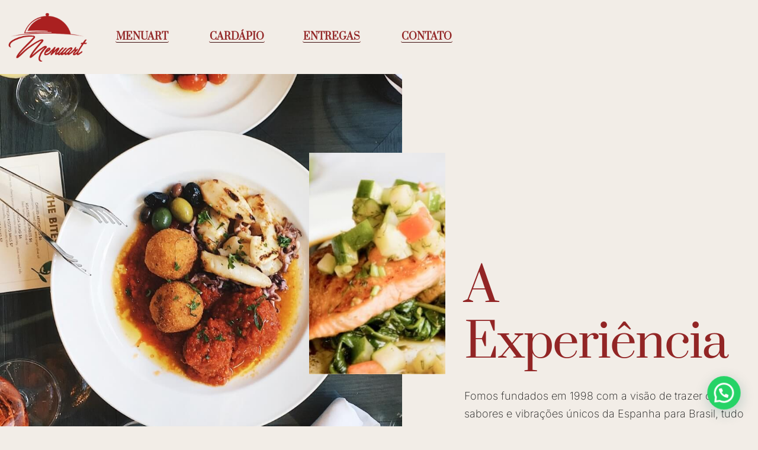

--- FILE ---
content_type: text/css
request_url: https://www.menuart.com.br/wp-content/cache/autoptimize/css/autoptimize_single_4d29e40bc98f09ef5f61ccfdf3daa7b8.css?ver=1768298776
body_size: 3063
content:
.elementor-7893 .elementor-element.elementor-element-77a7992>.elementor-container{max-width:800px}.elementor-bc-flex-widget .elementor-7893 .elementor-element.elementor-element-0208a3b.elementor-column .elementor-widget-wrap{align-items:center}.elementor-7893 .elementor-element.elementor-element-0208a3b.elementor-column.elementor-element[data-element_type="column"]>.elementor-widget-wrap.elementor-element-populated{align-content:center;align-items:center}.elementor-widget-image .widget-image-caption{color:var(--e-global-color-text);font-family:var(--e-global-typography-text-font-family),Sans-serif;font-weight:var(--e-global-typography-text-font-weight)}.elementor-7893 .elementor-element.elementor-element-b7d99d4>.elementor-widget-container:hover{--e-transform-translateX:3px;--e-transform-translateY:3px}.elementor-bc-flex-widget .elementor-7893 .elementor-element.elementor-element-aa3c365.elementor-column .elementor-widget-wrap{align-items:center}.elementor-7893 .elementor-element.elementor-element-aa3c365.elementor-column.elementor-element[data-element_type="column"]>.elementor-widget-wrap.elementor-element-populated{align-content:center;align-items:center}.elementor-widget-button .elementor-button{background-color:var(--e-global-color-accent);font-family:var(--e-global-typography-accent-font-family),Sans-serif;font-weight:var(--e-global-typography-accent-font-weight)}.elementor-7893 .elementor-element.elementor-element-6d6d4a6 .elementor-button{background-color:#61CE7000;font-family:"Prata",Sans-serif;font-size:16px;font-weight:600;fill:#922525;color:#922525;border-style:groove;border-width:0 0 1px;border-color:#922525;padding:1px}.elementor-7893 .elementor-element.elementor-element-6d6d4a6>.elementor-widget-container:hover{--e-transform-translateX:3px;--e-transform-translateY:3px}.elementor-7893 .elementor-element.elementor-element-6d6d4a6 .elementor-button:hover,.elementor-7893 .elementor-element.elementor-element-6d6d4a6 .elementor-button:focus{color:#daba6e}.elementor-7893 .elementor-element.elementor-element-6d6d4a6 .elementor-button:hover svg,.elementor-7893 .elementor-element.elementor-element-6d6d4a6 .elementor-button:focus svg{fill:#daba6e}.elementor-bc-flex-widget .elementor-7893 .elementor-element.elementor-element-42e9c6a.elementor-column .elementor-widget-wrap{align-items:center}.elementor-7893 .elementor-element.elementor-element-42e9c6a.elementor-column.elementor-element[data-element_type="column"]>.elementor-widget-wrap.elementor-element-populated{align-content:center;align-items:center}.elementor-7893 .elementor-element.elementor-element-456c508 .elementor-button{background-color:#61CE7000;font-family:"Prata",Sans-serif;font-size:16px;font-weight:600;fill:#922525;color:#922525;border-style:groove;border-width:0 0 1px;border-color:#922525;padding:1px}.elementor-7893 .elementor-element.elementor-element-456c508>.elementor-widget-container:hover{--e-transform-translateX:3px;--e-transform-translateY:3px}.elementor-7893 .elementor-element.elementor-element-456c508 .elementor-button:hover,.elementor-7893 .elementor-element.elementor-element-456c508 .elementor-button:focus{color:#daba6e}.elementor-7893 .elementor-element.elementor-element-456c508 .elementor-button:hover svg,.elementor-7893 .elementor-element.elementor-element-456c508 .elementor-button:focus svg{fill:#daba6e}.elementor-bc-flex-widget .elementor-7893 .elementor-element.elementor-element-d31226f.elementor-column .elementor-widget-wrap{align-items:center}.elementor-7893 .elementor-element.elementor-element-d31226f.elementor-column.elementor-element[data-element_type="column"]>.elementor-widget-wrap.elementor-element-populated{align-content:center;align-items:center}.elementor-7893 .elementor-element.elementor-element-5767c5d .elementor-button{background-color:#61CE7000;font-family:"Prata",Sans-serif;font-size:16px;font-weight:600;fill:#922525;color:#922525;border-style:groove;border-width:0 0 1px;border-color:#922525;padding:1px}.elementor-7893 .elementor-element.elementor-element-5767c5d>.elementor-widget-container:hover{--e-transform-translateX:3px;--e-transform-translateY:3px}.elementor-7893 .elementor-element.elementor-element-5767c5d .elementor-button:hover,.elementor-7893 .elementor-element.elementor-element-5767c5d .elementor-button:focus{color:#daba6e}.elementor-7893 .elementor-element.elementor-element-5767c5d .elementor-button:hover svg,.elementor-7893 .elementor-element.elementor-element-5767c5d .elementor-button:focus svg{fill:#daba6e}.elementor-bc-flex-widget .elementor-7893 .elementor-element.elementor-element-e843126.elementor-column .elementor-widget-wrap{align-items:center}.elementor-7893 .elementor-element.elementor-element-e843126.elementor-column.elementor-element[data-element_type="column"]>.elementor-widget-wrap.elementor-element-populated{align-content:center;align-items:center}.elementor-7893 .elementor-element.elementor-element-d7dac94 .elementor-button{background-color:#61CE7000;font-family:"Prata",Sans-serif;font-size:16px;font-weight:600;fill:#922525;color:#922525;border-style:groove;border-width:0 0 1px;border-color:#922525;padding:1px}.elementor-7893 .elementor-element.elementor-element-d7dac94>.elementor-widget-container:hover{--e-transform-translateX:3px;--e-transform-translateY:3px}.elementor-7893 .elementor-element.elementor-element-d7dac94 .elementor-button:hover,.elementor-7893 .elementor-element.elementor-element-d7dac94 .elementor-button:focus{color:#daba6e}.elementor-7893 .elementor-element.elementor-element-d7dac94 .elementor-button:hover svg,.elementor-7893 .elementor-element.elementor-element-d7dac94 .elementor-button:focus svg{fill:#daba6e}.elementor-7893 .elementor-element.elementor-element-eecb024>.elementor-container>.elementor-column>.elementor-widget-wrap{align-content:flex-end;align-items:flex-end}.elementor-7893 .elementor-element.elementor-element-eecb024:not(.elementor-motion-effects-element-type-background),.elementor-7893 .elementor-element.elementor-element-eecb024>.elementor-motion-effects-container>.elementor-motion-effects-layer{background-image:url("https://www.menuart.com.br/wp-content/uploads/2022/05/hero-pic-1.jpg");background-position:top left;background-repeat:no-repeat;background-size:contain}.elementor-7893 .elementor-element.elementor-element-eecb024>.elementor-container{max-width:1540px;min-height:100vh}.elementor-7893 .elementor-element.elementor-element-eecb024{overflow:hidden;transition:background .3s,border .3s,border-radius .3s,box-shadow .3s}.elementor-7893 .elementor-element.elementor-element-eecb024>.elementor-background-overlay{transition:background .3s,border-radius .3s,opacity .3s}.elementor-bc-flex-widget .elementor-7893 .elementor-element.elementor-element-5739c3ef.elementor-column .elementor-widget-wrap{align-items:flex-start}.elementor-7893 .elementor-element.elementor-element-5739c3ef.elementor-column.elementor-element[data-element_type="column"]>.elementor-widget-wrap.elementor-element-populated{align-content:flex-start;align-items:flex-start}.elementor-7893 .elementor-element.elementor-element-5739c3ef>.elementor-widget-wrap>.elementor-widget:not(.elementor-widget__width-auto):not(.elementor-widget__width-initial):not(:last-child):not(.elementor-absolute){margin-block-end:0px}.elementor-7893 .elementor-element.elementor-element-5739c3ef>.elementor-element-populated{padding:17% 4% 0 0}.elementor-7893 .elementor-element.elementor-element-3c598f20{z-index:10;text-align:end}.elementor-7893 .elementor-element.elementor-element-3c598f20 img{width:18vw;height:374px;object-fit:cover;object-position:center center}.elementor-bc-flex-widget .elementor-7893 .elementor-element.elementor-element-28634433.elementor-column .elementor-widget-wrap{align-items:flex-end}.elementor-7893 .elementor-element.elementor-element-28634433.elementor-column.elementor-element[data-element_type="column"]>.elementor-widget-wrap.elementor-element-populated{align-content:flex-end;align-items:flex-end}.elementor-7893 .elementor-element.elementor-element-28634433>.elementor-widget-wrap>.elementor-widget:not(.elementor-widget__width-auto):not(.elementor-widget__width-initial):not(:last-child):not(.elementor-absolute){margin-block-end:0px}.elementor-7893 .elementor-element.elementor-element-28634433>.elementor-element-populated{transition:background .3s,border .3s,border-radius .3s,box-shadow .3s;padding:0 4% 14% 0}.elementor-7893 .elementor-element.elementor-element-28634433>.elementor-element-populated>.elementor-background-overlay{transition:background .3s,border-radius .3s,opacity .3s}.elementor-widget-heading .elementor-heading-title{font-family:var(--e-global-typography-primary-font-family),Sans-serif;font-weight:var(--e-global-typography-primary-font-weight);color:var(--e-global-color-primary)}.elementor-7893 .elementor-element.elementor-element-6fa6c9d0>.elementor-widget-container{margin:0 0 28px}.elementor-7893 .elementor-element.elementor-element-6fa6c9d0{z-index:10}.elementor-7893 .elementor-element.elementor-element-6fa6c9d0 .elementor-heading-title{font-family:"Prata",Sans-serif;font-size:80px;font-weight:400;text-transform:capitalize;font-style:normal;text-decoration:none;line-height:94px;letter-spacing:-2px;color:#922525}.elementor-widget-text-editor{font-family:var(--e-global-typography-text-font-family),Sans-serif;font-weight:var(--e-global-typography-text-font-weight);color:var(--e-global-color-text)}.elementor-widget-text-editor.elementor-drop-cap-view-stacked .elementor-drop-cap{background-color:var(--e-global-color-primary)}.elementor-widget-text-editor.elementor-drop-cap-view-framed .elementor-drop-cap,.elementor-widget-text-editor.elementor-drop-cap-view-default .elementor-drop-cap{color:var(--e-global-color-primary);border-color:var(--e-global-color-primary)}.elementor-7893 .elementor-element.elementor-element-4f9bd1c6{z-index:10;font-family:"Inter",Sans-serif;font-size:18px;font-weight:200;text-transform:none;font-style:normal;text-decoration:none;line-height:30px;letter-spacing:0px;color:#151515}.elementor-7893 .elementor-element.elementor-element-37b76ba3{--spacer-size:100vh;width:var(--container-widget-width,41vw);max-width:41vw;--container-widget-width:41vw;--container-widget-flex-grow:0;bottom:0;z-index:0}.elementor-7893 .elementor-element.elementor-element-37b76ba3>.elementor-widget-container{background-color:#f2ede7;margin:0 0 0 -20%}body:not(.rtl) .elementor-7893 .elementor-element.elementor-element-37b76ba3{left:0}body.rtl .elementor-7893 .elementor-element.elementor-element-37b76ba3{right:0}.elementor-7893 .elementor-element.elementor-element-13ada1e5>.elementor-container>.elementor-column>.elementor-widget-wrap{align-content:center;align-items:center}.elementor-7893 .elementor-element.elementor-element-13ada1e5:not(.elementor-motion-effects-element-type-background),.elementor-7893 .elementor-element.elementor-element-13ada1e5>.elementor-motion-effects-container>.elementor-motion-effects-layer{background-image:url("https://www.menuart.com.br/wp-content/uploads/2022/05/chef_2_pic.jpg");background-position:top right;background-repeat:no-repeat;background-size:contain}.elementor-7893 .elementor-element.elementor-element-13ada1e5>.elementor-container{max-width:1540px;min-height:771px}.elementor-7893 .elementor-element.elementor-element-13ada1e5{transition:background .3s,border .3s,border-radius .3s,box-shadow .3s;margin-top:12%;margin-bottom:12%}.elementor-7893 .elementor-element.elementor-element-13ada1e5>.elementor-background-overlay{transition:background .3s,border-radius .3s,opacity .3s}.elementor-7893 .elementor-element.elementor-element-1ea9c0b7:not(.elementor-motion-effects-element-type-background)>.elementor-widget-wrap,.elementor-7893 .elementor-element.elementor-element-1ea9c0b7>.elementor-widget-wrap>.elementor-motion-effects-container>.elementor-motion-effects-layer{background-color:#f2ede7}.elementor-7893 .elementor-element.elementor-element-1ea9c0b7>.elementor-widget-wrap>.elementor-widget:not(.elementor-widget__width-auto):not(.elementor-widget__width-initial):not(:last-child):not(.elementor-absolute){margin-block-end:0px}.elementor-7893 .elementor-element.elementor-element-1ea9c0b7>.elementor-element-populated{transition:background .3s,border .3s,border-radius .3s,box-shadow .3s;margin:0 37.2% 0 0;--e-column-margin-right:37.2%;--e-column-margin-left:0%;padding:0 25% 0 4%}.elementor-7893 .elementor-element.elementor-element-1ea9c0b7>.elementor-element-populated>.elementor-background-overlay{transition:background .3s,border-radius .3s,opacity .3s}.elementor-7893 .elementor-element.elementor-element-1576acf>.elementor-widget-container{margin:0 0 28px}.elementor-7893 .elementor-element.elementor-element-1576acf{z-index:10}.elementor-7893 .elementor-element.elementor-element-1576acf .elementor-heading-title{font-family:"Prata",Sans-serif;font-size:80px;font-weight:400;text-transform:capitalize;font-style:normal;text-decoration:none;line-height:94px;letter-spacing:-2px;color:#922525}.elementor-7893 .elementor-element.elementor-element-6af74ceb>.elementor-widget-container{margin:0 0 46px}.elementor-7893 .elementor-element.elementor-element-6af74ceb{font-family:"Inter",Sans-serif;font-size:18px;font-weight:200;text-transform:none;font-style:normal;text-decoration:none;line-height:30px;letter-spacing:0px;color:#151515}.elementor-7893 .elementor-element.elementor-element-b8420cf .elementor-button{background-color:#FFFFFF00;font-family:"Prata",Sans-serif;font-size:24px;font-weight:400;text-transform:capitalize;font-style:normal;text-decoration:none;line-height:33px;letter-spacing:0px;fill:#922525;color:#922525;border-style:solid;border-width:0 0 0 2px;border-color:#922525;border-radius:0;padding:17px 17px 12px}.elementor-7893 .elementor-element.elementor-element-b8420cf .elementor-button:hover,.elementor-7893 .elementor-element.elementor-element-b8420cf .elementor-button:focus{background-color:#fff;color:#922525}.elementor-7893 .elementor-element.elementor-element-b8420cf .elementor-button:hover svg,.elementor-7893 .elementor-element.elementor-element-b8420cf .elementor-button:focus svg{fill:#922525}.elementor-7893 .elementor-element.elementor-element-37a8f4c4>.elementor-container>.elementor-column>.elementor-widget-wrap{align-content:center;align-items:center}.elementor-7893 .elementor-element.elementor-element-37a8f4c4>.elementor-container{min-height:795px}.elementor-7893 .elementor-element.elementor-element-2d5f5a43{width:auto;max-width:auto;top:0;z-index:10;text-align:start}body:not(.rtl) .elementor-7893 .elementor-element.elementor-element-2d5f5a43{left:0}body.rtl .elementor-7893 .elementor-element.elementor-element-2d5f5a43{right:0}.elementor-7893 .elementor-element.elementor-element-2d5f5a43 img{width:41vw;height:795px;object-fit:cover;object-position:center center}.elementor-7893 .elementor-element.elementor-element-1ed383a9{width:auto;max-width:auto;bottom:-164px;z-index:10;text-align:start}body:not(.rtl) .elementor-7893 .elementor-element.elementor-element-1ed383a9{right:0}body.rtl .elementor-7893 .elementor-element.elementor-element-1ed383a9{left:0}.elementor-7893 .elementor-element.elementor-element-1ed383a9 img{width:17.9vw;height:375px;object-fit:cover;object-position:center center}.elementor-7893 .elementor-element.elementor-element-41f25408>.elementor-container>.elementor-column>.elementor-widget-wrap{align-content:center;align-items:center}.elementor-7893 .elementor-element.elementor-element-41f25408:not(.elementor-motion-effects-element-type-background),.elementor-7893 .elementor-element.elementor-element-41f25408>.elementor-motion-effects-container>.elementor-motion-effects-layer{background-color:#922525}.elementor-7893 .elementor-element.elementor-element-41f25408>.elementor-container{max-width:1540px;min-height:620px}.elementor-7893 .elementor-element.elementor-element-41f25408{transition:background .3s,border .3s,border-radius .3s,box-shadow .3s;padding:0}.elementor-7893 .elementor-element.elementor-element-41f25408>.elementor-background-overlay{transition:background .3s,border-radius .3s,opacity .3s}.elementor-7893 .elementor-element.elementor-element-43f32d85>.elementor-widget-wrap>.elementor-widget:not(.elementor-widget__width-auto):not(.elementor-widget__width-initial):not(:last-child):not(.elementor-absolute){margin-block-end:0px}.elementor-7893 .elementor-element.elementor-element-43f32d85>.elementor-element-populated{padding:0 4% 0 48%}.elementor-7893 .elementor-element.elementor-element-43f32d85{z-index:20}.elementor-7893 .elementor-element.elementor-element-7e3fe3bc>.elementor-widget-container{margin:0 0 28px}.elementor-7893 .elementor-element.elementor-element-7e3fe3bc .elementor-heading-title{font-family:"Prata",Sans-serif;font-size:64px;font-weight:400;text-transform:capitalize;font-style:normal;text-decoration:none;line-height:62px;letter-spacing:-1px;color:#f2ede7}.elementor-7893 .elementor-element.elementor-element-ddc696d>.elementor-widget-container{margin:0 0 51px;padding:0 8% 0 0}.elementor-7893 .elementor-element.elementor-element-ddc696d{font-family:"Inter",Sans-serif;font-size:18px;font-weight:200;text-transform:none;font-style:normal;text-decoration:none;line-height:30px;letter-spacing:0px;color:#f2ede7}.elementor-7893 .elementor-element.elementor-element-2cbd092b .elementor-button{background-color:#FFFFFF00;font-family:"Prata",Sans-serif;font-size:24px;font-weight:400;text-transform:capitalize;font-style:normal;text-decoration:none;line-height:33px;letter-spacing:0px;fill:#f2ede7;color:#f2ede7;border-style:solid;border-width:0 0 0 2px;border-color:#f2ede7;border-radius:0;padding:17px 17px 12px}.elementor-7893 .elementor-element.elementor-element-2cbd092b .elementor-button:hover,.elementor-7893 .elementor-element.elementor-element-2cbd092b .elementor-button:focus{background-color:#f2ede7;color:#922525}.elementor-7893 .elementor-element.elementor-element-2cbd092b .elementor-button:hover svg,.elementor-7893 .elementor-element.elementor-element-2cbd092b .elementor-button:focus svg{fill:#922525}.elementor-7893 .elementor-element.elementor-element-38f58d53>.elementor-container>.elementor-column>.elementor-widget-wrap{align-content:flex-end;align-items:flex-end}.elementor-7893 .elementor-element.elementor-element-38f58d53:not(.elementor-motion-effects-element-type-background),.elementor-7893 .elementor-element.elementor-element-38f58d53>.elementor-motion-effects-container>.elementor-motion-effects-layer{background-image:url("https://www.menuart.com.br/wp-content/uploads/2022/05/Local-Collaboration.jpg");background-position:bottom right;background-repeat:no-repeat;background-size:contain}.elementor-7893 .elementor-element.elementor-element-38f58d53>.elementor-container{max-width:1540px;min-height:568px}.elementor-7893 .elementor-element.elementor-element-38f58d53{overflow:hidden;transition:background .3s,border .3s,border-radius .3s,box-shadow .3s;margin-top:24%;margin-bottom:0}.elementor-7893 .elementor-element.elementor-element-38f58d53>.elementor-background-overlay{transition:background .3s,border-radius .3s,opacity .3s}.elementor-bc-flex-widget .elementor-7893 .elementor-element.elementor-element-c585e33.elementor-column .elementor-widget-wrap{align-items:space-between}.elementor-7893 .elementor-element.elementor-element-c585e33.elementor-column.elementor-element[data-element_type="column"]>.elementor-widget-wrap.elementor-element-populated{align-content:space-between;align-items:space-between}.elementor-7893 .elementor-element.elementor-element-c585e33>.elementor-widget-wrap>.elementor-widget:not(.elementor-widget__width-auto):not(.elementor-widget__width-initial):not(:last-child):not(.elementor-absolute){margin-block-end:0px}.elementor-7893 .elementor-element.elementor-element-c585e33>.elementor-element-populated{transition:background .3s,border .3s,border-radius .3s,box-shadow .3s;padding:0 4% 5%}.elementor-7893 .elementor-element.elementor-element-c585e33>.elementor-element-populated>.elementor-background-overlay{transition:background .3s,border-radius .3s,opacity .3s}.elementor-widget-image-box .elementor-image-box-title{font-family:var(--e-global-typography-primary-font-family),Sans-serif;font-weight:var(--e-global-typography-primary-font-weight);color:var(--e-global-color-primary)}.elementor-widget-image-box:has(:hover) .elementor-image-box-title,.elementor-widget-image-box:has(:focus) .elementor-image-box-title{color:var(--e-global-color-primary)}.elementor-widget-image-box .elementor-image-box-description{font-family:var(--e-global-typography-text-font-family),Sans-serif;font-weight:var(--e-global-typography-text-font-weight);color:var(--e-global-color-text)}.elementor-7893 .elementor-element.elementor-element-662f4f75>.elementor-widget-container{background-color:#f2ede7;margin:50px 0 0;padding:0}.elementor-7893 .elementor-element.elementor-element-662f4f75{z-index:10}.elementor-7893 .elementor-element.elementor-element-662f4f75 .elementor-image-box-wrapper{text-align:start}.elementor-7893 .elementor-element.elementor-element-662f4f75 .elementor-image-box-title{margin-bottom:28px;font-family:"Prata",Sans-serif;font-size:64px;font-weight:400;text-transform:capitalize;font-style:normal;text-decoration:none;line-height:62px;letter-spacing:-1px;color:#922525}.elementor-7893 .elementor-element.elementor-element-662f4f75 .elementor-image-box-description{font-family:"Inter",Sans-serif;font-size:18px;font-weight:200;line-height:30px;letter-spacing:0px;color:#151515}.elementor-7893 .elementor-element.elementor-element-da29a38 .elementor-button{background-color:#FFFFFF00;font-family:"Prata",Sans-serif;font-size:24px;font-weight:400;text-transform:capitalize;font-style:normal;text-decoration:none;line-height:33px;letter-spacing:0px;fill:#922525;color:#922525;border-style:solid;border-width:0 0 0 2px;border-color:#922525;border-radius:0;padding:17px 17px 12px}.elementor-7893 .elementor-element.elementor-element-da29a38 .elementor-button:hover,.elementor-7893 .elementor-element.elementor-element-da29a38 .elementor-button:focus{background-color:#fff;color:#922525}.elementor-7893 .elementor-element.elementor-element-da29a38>.elementor-widget-container{margin:-80px 0 0}.elementor-7893 .elementor-element.elementor-element-da29a38 .elementor-button:hover svg,.elementor-7893 .elementor-element.elementor-element-da29a38 .elementor-button:focus svg{fill:#922525}.elementor-7893 .elementor-element.elementor-element-2c86e6a9{width:auto;max-width:auto;align-self:flex-end;z-index:10}.elementor-7893 .elementor-element.elementor-element-2c86e6a9>.elementor-widget-container{margin:0 27px 0 0}.elementor-7893 .elementor-element.elementor-element-2c86e6a9 .elementor-heading-title{font-family:"Roboto",Sans-serif;font-size:12px;font-weight:300;color:#151515}.elementor-7893 .elementor-element.elementor-element-1f1f359e{--grid-template-columns:repeat(0,auto);width:auto;max-width:auto;z-index:10;--icon-size:15px;--grid-column-gap:15px;--grid-row-gap:0px}.elementor-7893 .elementor-element.elementor-element-1f1f359e .elementor-widget-container{text-align:left}.elementor-7893 .elementor-element.elementor-element-1f1f359e .elementor-social-icon{background-color:#02010100;--icon-padding:0em}.elementor-7893 .elementor-element.elementor-element-1f1f359e .elementor-social-icon i{color:#151515}.elementor-7893 .elementor-element.elementor-element-1f1f359e .elementor-social-icon svg{fill:#151515}.elementor-7893 .elementor-element.elementor-element-1f1f359e .elementor-social-icon:hover{background-color:#02010100}.elementor-7893 .elementor-element.elementor-element-1f1f359e .elementor-social-icon:hover i{color:#922525}.elementor-7893 .elementor-element.elementor-element-1f1f359e .elementor-social-icon:hover svg{fill:#922525}.elementor-bc-flex-widget .elementor-7893 .elementor-element.elementor-element-354d757d.elementor-column .elementor-widget-wrap{align-items:flex-end}.elementor-7893 .elementor-element.elementor-element-354d757d.elementor-column.elementor-element[data-element_type="column"]>.elementor-widget-wrap.elementor-element-populated{align-content:flex-end;align-items:flex-end}.elementor-7893 .elementor-element.elementor-element-354d757d>.elementor-widget-wrap>.elementor-widget:not(.elementor-widget__width-auto):not(.elementor-widget__width-initial):not(:last-child):not(.elementor-absolute){margin-block-end:0px}.elementor-7893 .elementor-element.elementor-element-354d757d>.elementor-element-populated{padding:0 0 9%}.elementor-7893 .elementor-element.elementor-element-80d9a17{z-index:10;text-align:start}.elementor-7893 .elementor-element.elementor-element-80d9a17 img{width:11.8vw;height:245px;object-fit:cover;object-position:center center}body.elementor-page-7893:not(.elementor-motion-effects-element-type-background),body.elementor-page-7893>.elementor-motion-effects-container>.elementor-motion-effects-layer{background-color:#f2ede7}@media(max-width:1024px){.elementor-7893 .elementor-element.elementor-element-eecb024:not(.elementor-motion-effects-element-type-background),.elementor-7893 .elementor-element.elementor-element-eecb024>.elementor-motion-effects-container>.elementor-motion-effects-layer{background-position:top left;background-size:70% auto}.elementor-7893 .elementor-element.elementor-element-5739c3ef>.elementor-element-populated{padding:24% 24% 0 0}.elementor-7893 .elementor-element.elementor-element-3c598f20>.elementor-widget-container{margin:0 0 0 -10%}.elementor-7893 .elementor-element.elementor-element-3c598f20 img{width:100%;height:267px}.elementor-7893 .elementor-element.elementor-element-28634433>.elementor-element-populated{padding:0 0 16% 8%}.elementor-7893 .elementor-element.elementor-element-6fa6c9d0>.elementor-widget-container{margin:0 0 28px}.elementor-7893 .elementor-element.elementor-element-6fa6c9d0 .elementor-heading-title{font-size:80px;line-height:85px}.elementor-7893 .elementor-element.elementor-element-4f9bd1c6>.elementor-widget-container{margin:0 -22% 0 0}.elementor-7893 .elementor-element.elementor-element-4f9bd1c6{font-size:16px;line-height:1.5em}.elementor-7893 .elementor-element.elementor-element-37b76ba3{--spacer-size:270px;width:100%;max-width:100%}.elementor-7893 .elementor-element.elementor-element-37b76ba3>.elementor-widget-container{margin:0 -50% 0 0}.elementor-7893 .elementor-element.elementor-element-13ada1e5:not(.elementor-motion-effects-element-type-background),.elementor-7893 .elementor-element.elementor-element-13ada1e5>.elementor-motion-effects-container>.elementor-motion-effects-layer{background-position:top center;background-size:101% auto}.elementor-7893 .elementor-element.elementor-element-13ada1e5{margin-top:12%;margin-bottom:20%;padding:30% 0 0}.elementor-bc-flex-widget .elementor-7893 .elementor-element.elementor-element-1ea9c0b7.elementor-column .elementor-widget-wrap{align-items:flex-end}.elementor-7893 .elementor-element.elementor-element-1ea9c0b7.elementor-column.elementor-element[data-element_type="column"]>.elementor-widget-wrap.elementor-element-populated{align-content:flex-end;align-items:flex-end}.elementor-7893 .elementor-element.elementor-element-1ea9c0b7>.elementor-element-populated{margin:40% 0 0;--e-column-margin-right:0%;--e-column-margin-left:0%;padding:8% 8% 0}.elementor-7893 .elementor-element.elementor-element-1576acf>.elementor-widget-container{margin:0 0 28px}.elementor-7893 .elementor-element.elementor-element-1576acf .elementor-heading-title{font-size:80px;line-height:85px}.elementor-7893 .elementor-element.elementor-element-6af74ceb>.elementor-widget-container{margin:0 0 40px}.elementor-7893 .elementor-element.elementor-element-6af74ceb{text-align:center;font-size:16px;line-height:1.5em}.elementor-7893 .elementor-element.elementor-element-2d5f5a43 img{height:370px}.elementor-7893 .elementor-element.elementor-element-1ed383a9{bottom:-30px}.elementor-7893 .elementor-element.elementor-element-1ed383a9 img{width:24vw;height:220px}.elementor-7893 .elementor-element.elementor-element-7e3fe3bc .elementor-heading-title{font-size:52px}.elementor-7893 .elementor-element.elementor-element-ddc696d{font-size:16px;line-height:1.5em}.elementor-7893 .elementor-element.elementor-element-38f58d53>.elementor-container{min-height:630px}.elementor-7893 .elementor-element.elementor-element-38f58d53:not(.elementor-motion-effects-element-type-background),.elementor-7893 .elementor-element.elementor-element-38f58d53>.elementor-motion-effects-container>.elementor-motion-effects-layer{background-position:bottom right;background-size:70% auto}.elementor-7893 .elementor-element.elementor-element-c585e33>.elementor-element-populated{padding:0 0 8% 8%}.elementor-7893 .elementor-element.elementor-element-662f4f75>.elementor-widget-container{margin:0 -60px 0 0;padding:0}.elementor-7893 .elementor-element.elementor-element-662f4f75 .elementor-image-box-title{font-size:52px}.elementor-7893 .elementor-element.elementor-element-662f4f75 .elementor-image-box-description{font-size:16px;line-height:1.5em}.elementor-7893 .elementor-element.elementor-element-2c86e6a9{width:100%;max-width:100%}.elementor-7893 .elementor-element.elementor-element-2c86e6a9>.elementor-widget-container{margin:70% 0 0}.elementor-7893 .elementor-element.elementor-element-354d757d>.elementor-element-populated{padding:0 16% 50% 10%}.elementor-7893 .elementor-element.elementor-element-80d9a17>.elementor-widget-container{margin:0}.elementor-7893 .elementor-element.elementor-element-80d9a17 img{width:100%;height:267px}}@media(max-width:767px){.elementor-7893 .elementor-element.elementor-element-aa3c365{width:25%}.elementor-7893 .elementor-element.elementor-element-6d6d4a6 .elementor-button{font-size:12px}.elementor-7893 .elementor-element.elementor-element-42e9c6a{width:25%}.elementor-7893 .elementor-element.elementor-element-456c508 .elementor-button{font-size:12px}.elementor-7893 .elementor-element.elementor-element-d31226f{width:25%}.elementor-7893 .elementor-element.elementor-element-5767c5d .elementor-button{font-size:12px}.elementor-7893 .elementor-element.elementor-element-e843126{width:25%}.elementor-7893 .elementor-element.elementor-element-d7dac94 .elementor-button{font-size:12px}.elementor-7893 .elementor-element.elementor-element-eecb024:not(.elementor-motion-effects-element-type-background),.elementor-7893 .elementor-element.elementor-element-eecb024>.elementor-motion-effects-container>.elementor-motion-effects-layer{background-size:contain}.elementor-bc-flex-widget .elementor-7893 .elementor-element.elementor-element-5739c3ef.elementor-column .elementor-widget-wrap{align-items:flex-end}.elementor-7893 .elementor-element.elementor-element-5739c3ef.elementor-column.elementor-element[data-element_type="column"]>.elementor-widget-wrap.elementor-element-populated{align-content:flex-end;align-items:flex-end}.elementor-7893 .elementor-element.elementor-element-5739c3ef>.elementor-element-populated{padding:14% 0 0 40%}.elementor-7893 .elementor-element.elementor-element-3c598f20>.elementor-widget-container{margin:0 0 -70%}.elementor-7893 .elementor-element.elementor-element-3c598f20{text-align:end}.elementor-7893 .elementor-element.elementor-element-3c598f20 img{width:94%;height:150px}.elementor-7893 .elementor-element.elementor-element-28634433>.elementor-element-populated{padding:0 8% 16%}.elementor-7893 .elementor-element.elementor-element-6fa6c9d0>.elementor-widget-container{margin:0 0 4% -1%}.elementor-7893 .elementor-element.elementor-element-6fa6c9d0{text-align:center}.elementor-7893 .elementor-element.elementor-element-6fa6c9d0 .elementor-heading-title{font-size:56px;line-height:55px}.elementor-7893 .elementor-element.elementor-element-4f9bd1c6>.elementor-widget-container{margin:0}.elementor-7893 .elementor-element.elementor-element-4f9bd1c6{text-align:center;font-size:15px}.elementor-7893 .elementor-element.elementor-element-37b76ba3{width:100%;max-width:100%}.elementor-7893 .elementor-element.elementor-element-37b76ba3>.elementor-widget-container{margin:0}.elementor-7893 .elementor-element.elementor-element-13ada1e5>.elementor-container{min-height:695px}.elementor-7893 .elementor-element.elementor-element-13ada1e5{margin-top:16%;margin-bottom:30%}.elementor-7893 .elementor-element.elementor-element-1576acf>.elementor-widget-container{margin:0 0 4% -1%}.elementor-7893 .elementor-element.elementor-element-1576acf{text-align:center}.elementor-7893 .elementor-element.elementor-element-1576acf .elementor-heading-title{font-size:56px;line-height:55px}.elementor-7893 .elementor-element.elementor-element-6af74ceb{font-size:15px}.elementor-7893 .elementor-element.elementor-element-b8420cf .elementor-button{border-width:1px 0 0}.elementor-7893 .elementor-element.elementor-element-37a8f4c4>.elementor-container{min-height:900px}.elementor-7893 .elementor-element.elementor-element-2d5f5a43 img{width:55vw;height:175px}.elementor-7893 .elementor-element.elementor-element-1ed383a9{bottom:20px}.elementor-7893 .elementor-element.elementor-element-1ed383a9 img{width:50vw;height:150px}.elementor-7893 .elementor-element.elementor-element-41f25408>.elementor-container{min-height:740px}.elementor-7893 .elementor-element.elementor-element-43f32d85>.elementor-element-populated{padding:0 8%}.elementor-7893 .elementor-element.elementor-element-7e3fe3bc>.elementor-widget-container{margin:0 0 14% -1%}.elementor-7893 .elementor-element.elementor-element-7e3fe3bc{text-align:center}.elementor-7893 .elementor-element.elementor-element-7e3fe3bc .elementor-heading-title{font-size:40px;line-height:1.4em}.elementor-7893 .elementor-element.elementor-element-ddc696d>.elementor-widget-container{padding:0}.elementor-7893 .elementor-element.elementor-element-ddc696d{text-align:center;font-size:15px}.elementor-7893 .elementor-element.elementor-element-2cbd092b .elementor-button{border-width:1px 0 0}.elementor-7893 .elementor-element.elementor-element-38f58d53:not(.elementor-motion-effects-element-type-background),.elementor-7893 .elementor-element.elementor-element-38f58d53>.elementor-motion-effects-container>.elementor-motion-effects-layer{background-size:contain}.elementor-7893 .elementor-element.elementor-element-c585e33>.elementor-element-populated{padding:0 8% 16%}.elementor-7893 .elementor-element.elementor-element-662f4f75>.elementor-widget-container{margin:0}.elementor-7893 .elementor-element.elementor-element-662f4f75 .elementor-image-box-wrapper{text-align:center}.elementor-7893 .elementor-element.elementor-element-662f4f75 .elementor-image-box-title{font-size:40px;line-height:1.4em}.elementor-7893 .elementor-element.elementor-element-662f4f75 .elementor-image-box-description{font-size:15px}.elementor-7893 .elementor-element.elementor-element-da29a38 .elementor-button{border-width:1px 0 0}.elementor-7893 .elementor-element.elementor-element-2c86e6a9>.elementor-widget-container{margin:40% 0 8%}.elementor-7893 .elementor-element.elementor-element-2c86e6a9{text-align:center}.elementor-7893 .elementor-element.elementor-element-1f1f359e .elementor-widget-container{text-align:center}.elementor-7893 .elementor-element.elementor-element-1f1f359e{width:100%;max-width:100%}.elementor-bc-flex-widget .elementor-7893 .elementor-element.elementor-element-354d757d.elementor-column .elementor-widget-wrap{align-items:flex-end}.elementor-7893 .elementor-element.elementor-element-354d757d.elementor-column.elementor-element[data-element_type="column"]>.elementor-widget-wrap.elementor-element-populated{align-content:flex-end;align-items:flex-end}.elementor-7893 .elementor-element.elementor-element-354d757d>.elementor-element-populated{padding:0 0 0 40%}.elementor-7893 .elementor-element.elementor-element-80d9a17>.elementor-widget-container{margin:0 0 70%}.elementor-7893 .elementor-element.elementor-element-80d9a17{text-align:end}.elementor-7893 .elementor-element.elementor-element-80d9a17 img{width:94%;height:150px}}@media(min-width:768px){.elementor-7893 .elementor-element.elementor-element-5739c3ef{width:61.232%}.elementor-7893 .elementor-element.elementor-element-28634433{width:38.736%}.elementor-7893 .elementor-element.elementor-element-c585e33{width:43.995%}.elementor-7893 .elementor-element.elementor-element-354d757d{width:55.973%}}@media(max-width:1024px) and (min-width:768px){.elementor-7893 .elementor-element.elementor-element-5739c3ef{width:40%}.elementor-7893 .elementor-element.elementor-element-28634433{width:60%}.elementor-7893 .elementor-element.elementor-element-c585e33{width:60%}.elementor-7893 .elementor-element.elementor-element-354d757d{width:40%}}